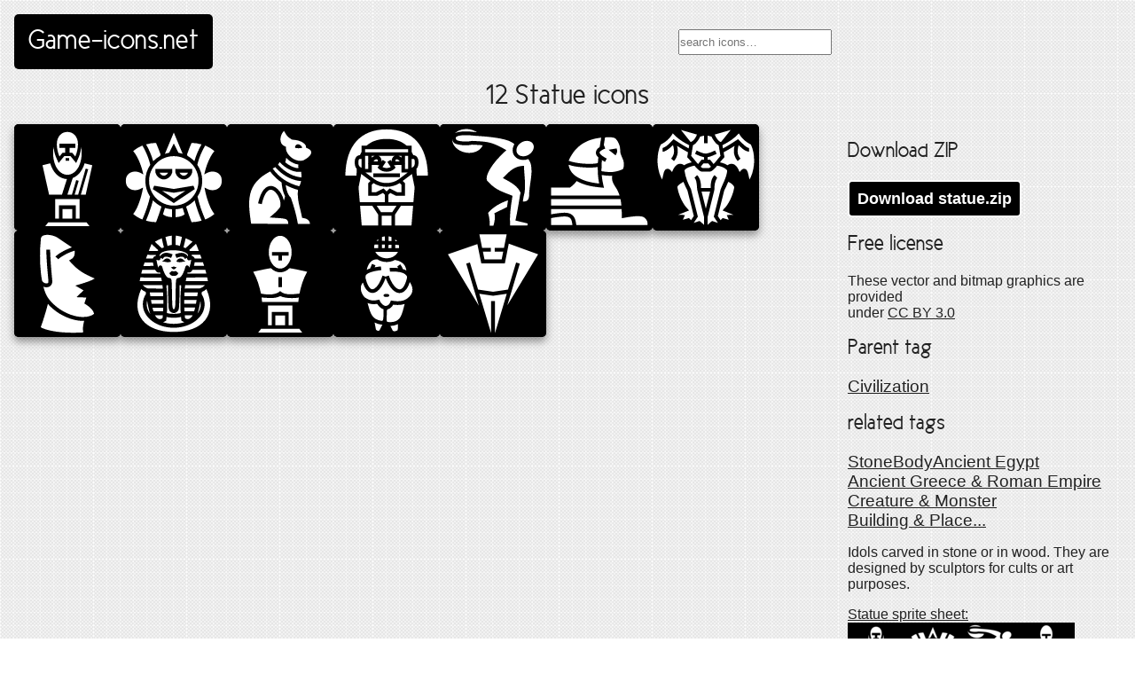

--- FILE ---
content_type: text/html
request_url: https://game-icons.net/tags/statue.html
body_size: 1824
content:
<!DOCTYPE html><html lang="en"><head><meta charset="utf-8"><meta name="viewport" content="width=device-width, initial-scale=1"><title>12 Statue icons, SVG and PNG | Game-icons.net</title><meta name="thumbnail" content="/images/montages/tags/statue-icons.png"><link rel="icon" type="image/x-icon" href="/favicon.ico"><link rel="stylesheet" href="/styles/game-icons.css?v=20220512"><link rel="alternate" type="application/rss+xml" title="Last added icons on Game-icons.net" href="https://game-icons.net/feeds/icons.xml"><script src="/scripts/game-icons.js?v=20201115" defer></script><script src="/static/js/runtime-main.bfee1eed.js" defer></script><script src="/static/js/4.3923acec.chunk.js" defer></script><script src="/static/js/main.31e1e6cf.chunk.js" defer></script></head><body class="tag-page"><header><a id="logo" href="/">Game-icons.net</a><div id="search"><input id="algolia-search" placeholder="search icons…"></div></header><div id="content"><h1 id="tag-name">12 Statue icons</h1><main><ul class="icons"><li data-hint="Philosopher bust" class="hint--top"><a href="/1x1/caro-asercion/philosopher-bust.html"><img src="/icons/ffffff/000000/1x1/caro-asercion/philosopher-bust.svg" alt="Philosopher bust icon" width="120" height="120" class="icon"/></a></li><li data-hint="Aztec calendar sun" class="hint--top"><a href="/1x1/delapouite/aztec-calendar-sun.html"><img src="/icons/ffffff/000000/1x1/delapouite/aztec-calendar-sun.svg" alt="Aztec calendar sun icon" width="120" height="120" class="icon"/></a></li><li data-hint="Bastet" class="hint--top"><a href="/1x1/delapouite/bastet.html"><img src="/icons/ffffff/000000/1x1/delapouite/bastet.svg" alt="Bastet icon" width="120" height="120" class="icon"/></a></li><li data-hint="Colombian statue" class="hint--top"><a href="/1x1/delapouite/colombian-statue.html"><img src="/icons/ffffff/000000/1x1/delapouite/colombian-statue.svg" alt="Colombian statue icon" width="120" height="120" class="icon"/></a></li><li data-hint="Discobolus" class="hint--top"><a href="/1x1/delapouite/discobolus.html"><img src="/icons/ffffff/000000/1x1/delapouite/discobolus.svg" alt="Discobolus icon" width="120" height="120" class="icon"/></a></li><li data-hint="Egyptian sphinx" class="hint--top"><a href="/1x1/delapouite/egyptian-sphinx.html"><img src="/icons/ffffff/000000/1x1/delapouite/egyptian-sphinx.svg" alt="Egyptian sphinx icon" width="120" height="120" class="icon"/></a></li><li data-hint="Gargoyle" class="hint--top"><a href="/1x1/delapouite/gargoyle.html"><img src="/icons/ffffff/000000/1x1/delapouite/gargoyle.svg" alt="Gargoyle icon" width="120" height="120" class="icon"/></a></li><li data-hint="Moai" class="hint--top"><a href="/1x1/delapouite/moai.html"><img src="/icons/ffffff/000000/1x1/delapouite/moai.svg" alt="Moai icon" width="120" height="120" class="icon"/></a></li><li data-hint="Pharaoh" class="hint--top"><a href="/1x1/delapouite/pharoah.html"><img src="/icons/ffffff/000000/1x1/delapouite/pharoah.svg" alt="Pharaoh icon" width="120" height="120" class="icon"/></a></li><li data-hint="Stone bust" class="hint--top"><a href="/1x1/delapouite/stone-bust.html"><img src="/icons/ffffff/000000/1x1/delapouite/stone-bust.svg" alt="Stone bust icon" width="120" height="120" class="icon"/></a></li><li data-hint="Venus of Willendorf" class="hint--top"><a href="/1x1/delapouite/venus-of-willendorf.html"><img src="/icons/ffffff/000000/1x1/delapouite/venus-of-willendorf.svg" alt="Venus of Willendorf icon" width="120" height="120" class="icon"/></a></li><li data-hint="Static guard" class="hint--top"><a href="/1x1/lorc/static-guard.html"><img src="/icons/ffffff/000000/1x1/lorc/static-guard.svg" alt="Static guard icon" width="120" height="120" class="icon"/></a></li></ul></main><aside><h2>Download ZIP</h2><div id="download"><ul class="download"><li data-hint="white on black SVG icons" class="hint--top"><a style="background: black; border-color:white; color:white" href="/archives/ffffff/000000/statue.svg.zip" rel="nofollow"><img src="/icons/ffffff/transparent/1x1/lorc/falling-boulder.svg"/><span>SVG (W/B)</span></a></li><li data-hint="white on black PNG icons" class="hint--top"><a style="background: black; border-color:white; color:white" href="/archives/ffffff/000000/statue.png.zip" rel="nofollow"><img src="/icons/ffffff/transparent/1x1/lorc/falling-boulder.svg"/><span>PNG (W/B)</span></a></li></ul><ul class="download"><li data-hint="white on transparent SVG icons" class="hint--top"><a style="background: transparent; border-color:white; color:white" href="/archives/ffffff/transparent/statue.svg.zip" rel="nofollow"><img src="/icons/ffffff/transparent/1x1/lorc/falling-boulder.svg"/><span>SVG (W/T)</span></a></li><li data-hint="white on transparent PNG icons" class="hint--top"><a style="background: transparent; border-color:white; color:white" href="/archives/ffffff/transparent/statue.png.zip" rel="nofollow"><img src="/icons/ffffff/transparent/1x1/lorc/falling-boulder.svg"/><span>PNG (W/T)</span></a></li></ul><ul class="download"><li data-hint="black on white SVG icons" class="hint--top"><a style="background: white; border-color:black; color:black" href="/archives/000000/ffffff/statue.svg.zip" rel="nofollow"><img src="/icons/000000/transparent/1x1/lorc/falling-boulder.svg"/><span>SVG (B/W)</span></a></li><li data-hint="black on white PNG icons" class="hint--top"><a style="background: white; border-color:black; color:black" href="/archives/000000/ffffff/statue.png.zip" rel="nofollow"><img src="/icons/000000/transparent/1x1/lorc/falling-boulder.svg"/><span>PNG (B/W)</span></a></li></ul><ul class="download"><li data-hint="black on transparent SVG icons" class="hint--top"><a style="background: transparent; border-color:black; color:black" href="/archives/000000/transparent/statue.svg.zip" rel="nofollow"><img src="/icons/000000/transparent/1x1/lorc/falling-boulder.svg"/><span>SVG (B/T)</span></a></li><li data-hint="black on transparent PNG icons" class="hint--top"><a style="background: transparent; border-color:black; color:black" href="/archives/000000/transparent/statue.png.zip" rel="nofollow"><img src="/icons/000000/transparent/1x1/lorc/falling-boulder.svg"/><span>PNG (B/T)</span></a></li></ul></div><h2>Free license</h2><p>These vector and bitmap graphics are provided <br/> under <a href="http://creativecommons.org/licenses/by/3.0/">CC BY 3.0</a></p><h2>Parent tag</h2><ul class="tags"><li><a href="/tags/civilization.html" rel="tag">Civilization</a></li></ul><h2> related tags</h2><ul class="tags"><li><a href="/tags/stone.html" rel="tag">Stone</a></li><li><a href="/tags/body.html" rel="tag">Body</a></li><li><a href="/tags/egypt.html" rel="tag">Ancient Egypt</a></li><li><a href="/tags/greek-roman.html" rel="tag">Ancient Greece &amp; Roman Empire</a></li><li><a href="/tags/creature.html" rel="tag">Creature &amp; Monster</a></li><li><a href="/tags/building.html" rel="tag">Building &amp; Place</a></li><li><a href="/tags.html" title="See all 137 tags">...</a></li></ul><div class="description"><p>Idols carved in stone or in wood. They are designed by sculptors for cults or art purposes.</p>
</div><p><a href="/images/montages/tags/statue-icons.png">Statue sprite sheet:</a><br><img src="/images/montages/tags/statue-icons.png" alt="Statue icons montage"></p></aside></div><footer><nav id="nav"><ul><li><a href="https://github.com/game-icons/icons/issues">Ideas & Requests</a></li><li><a href="/recent.html">Recent icons</a></li><li><a href="/faq.html">FAQ</a></li><li><a href="/about.html">About</a></li></ul></nav></footer><link rel="stylesheet" href="/styles/studio.css?v=20220512"><script src="https://cdn.jsdelivr.net/algoliasearch/3/algoliasearch.min.js"></script><script src="https://cdn.jsdelivr.net/autocomplete.js/0/autocomplete.min.js"></script></body></html>

--- FILE ---
content_type: text/css
request_url: https://game-icons.net/static/css/9.3de3b784.chunk.css
body_size: 432
content:
.ArchiveDownload button{background:#000;border:2px solid #fff;border-radius:5px;color:#fff;cursor:pointer;font-size:1.1em;font-weight:700;padding:.5em;vertical-align:middle}.ArchiveDownload button:hover{box-shadow:0 2px 5px rgba(0,0,0,.4)}.ReactModal__Content h2{margin-bottom:0;text-align:center}.ReactModal__Content h2:first-child{margin-top:0}.ReactModal__Content section{background:#fff url(https://game-icons.net/images/project_papper.png);border-radius:5px;display:flex;justify-content:center}.ReactModal__Content label{border-radius:5px;cursor:pointer;padding:.5em;text-align:center}.ReactModal__Content label.selected{background:#fff4c2;text-align:center}.ReactModal__Content input[type=radio]{display:none}.ReactModal__Content .swatch{border:2px solid #ccc;border-radius:50%;height:32px;margin:0 auto;width:32px}.ReactModal__Overlay{opacity:0;transition:opacity .2s ease-in-out}.ReactModal__Overlay--after-open{opacity:1}.ReactModal__Overlay--before-close{opacity:0}
/*# sourceMappingURL=9.3de3b784.chunk.css.map */

--- FILE ---
content_type: image/svg+xml
request_url: https://game-icons.net/icons/ffffff/000000/1x1/delapouite/discobolus.svg
body_size: 1000
content:
<svg xmlns="http://www.w3.org/2000/svg" viewBox="0 0 512 512"><path d="M0 0h512v512H0z"/><path fill="#fff" d="M127.1 23.61c-15.1 0-29.07 3.58-40.11 9.76-5.16 2.87-9.68 6.27-13.49 10.09 4.99-2.71 10.75-4.42 16.8-5.71 11-2.36 23.8-3.12 36.5-2.98v.1c12.7.13 25.4 1.15 36.5 2.37h.4c1.9.29 7.5.72 14.7 1.25-10.1-6.57-22.3-11.4-35.8-13.61-5.2-.85-10.4-1.27-15.5-1.27zM122 52.89c-10.3.1-20.1.79-27.95 2.46-8.96 1.91-14.68 5.25-16.35 7.61-1.63 2.31-2.35 4.98 2.3 13.04-.48-.77 2.24 1.64 7.29 3.15 5.17 1.55 12.32 2.83 20.11 3.54 15.5 1.51 33.9.84 45.5-1.97l1.2-.3 1.4.1c70.6 3.57 91.9 3.8 154 38.48l10.9 6.1-9.2 8.4c-27.2 24.9-52.1 53.8-68 79.8-7.9 13-13.5 25.2-16.1 35.4-2.5 9.8-2.1 17.2.1 22.4 38.1 42.1 56.7 47.8 115.9 70.9l6.8 2.7-1.2 7.2c-8 47.8-13.2 87.6-10.7 135.8h83.8l.3-10-58.3-14.1 1.9-8.7c7.4-33.7 12.4-66.3 18.2-99.7l1.6-11 .3-.8c.2-.5.4-1.2.5-1.7.8-3.8 1.4-7.6 2.2-11.5-8.9-21.7-25.9-40.1-74.4-65.1l-10.8-5.6 8.5-8.7c23.5-24.2 46.5-46.8 83.9-49.8l9.6-.7.1 9.6c.2 16 3.1 40.9 4.3 66.5 1 24.2.7 49-5.8 69.5-.8 4.1-1.6 8.3-2.3 12.4l-2.1 13.8c6.8.3 12.8-.3 17.1-2.3 6.2-2.9 11.1-8.1 13.1-23.4-.2-52.2 18.2-104.2 9.1-150.1v-.1c-2-9.7-6.6-19.1-13-28.4-25.3 9.6-53.7 4.2-67.7-16.6-11.2-16.5-9.7-37.1.7-54.34-.2-.27-.5-.52-.7-.79-6.2-7.15-20.5-14.5-38.8-19.99C301 70.6 279 66.6 257.2 63.72c-21.7-2.89-43.1-4.69-60.3-5.96-17.3-1.26-29.6-1.85-36-2.82l.4.1c-10.6-1.17-22.9-2.05-34.9-2.15H122zM59.94 74.2c-.33 13.08 5.2 26 15.54 37C87.17 123.8 105 133.6 126 137c21.1 3.5 40.9-.2 55.7-8.5 11.8-6.6 20.3-15.8 24.3-26.9-13.7-1.3-29.7-2.02-50.5-3.05-14.7 3.35-33.2 3.75-49.8 2.15-8.67-.88-16.74-2.26-23.58-4.31S69.3 92.4 65.02 86.07l-.16-.24-.15-.25c-2.22-3.77-3.81-7.61-4.77-11.38zm359.76 6.16c-9.2-.1-19.2 2.67-28.6 8.69-21.3 13.75-27.9 37.55-17.9 52.35 10 14.9 35 18.3 56.4 4.5 21.3-13.8 27.9-37.5 17.9-52.39-5.6-8.34-16-13.07-27.8-13.15zM328.2 366.2c-35.6 12.6-70.9 30.9-96 60.9 6.4 19 8.6 42.3 8.3 61.3H258c5.2-17.4 9-39 5.9-52.8l-1.5-7 61.1-29.7c1.4-10.7 2.9-21.6 4.7-32.7z"/></svg>

--- FILE ---
content_type: image/svg+xml
request_url: https://game-icons.net/icons/ffffff/000000/1x1/delapouite/venus-of-willendorf.svg
body_size: 1313
content:
<svg xmlns="http://www.w3.org/2000/svg" viewBox="0 0 512 512"><path d="M0 0h512v512H0z"/><path fill="#fff" d="M247.8 27.78c-5.1.63-10 1.82-14.6 3.5l.1 18.09 14.2.27zm18 .15L265.5 50l13.9.27-.2-18.99c-4.2-1.55-8.7-2.69-13.4-3.35zm-50.5 13.59c-2.7 2.25-5.2 4.7-7.4 7.35l7.4.15zm82 .14.1 8.96 8.6.17a54.7 54.7 0 0 0-8.7-9.13zm-99 25.03c-1.3 4.36-2 8.92-2 13.61 0 1.28.1 2.55.2 3.81h19l-.1-17.09zm35.1.68.1 16.74h13.4l.3-16.47zm31.8.62-.3 16.12h14.8l-.1-15.83zm32.4.64.1 15.48h18.2c.1-1.26.2-2.53.2-3.81 0-3.88-.5-7.67-1.4-11.34zm-96 33.47c9.3 18.3 29.9 31.2 54.6 31.2 24.7 0 45.3-12.9 54.6-31.2zm9.7 36.2c-20.2.1-31.5 8.5-40.2 22.8-4.6 7.4-8.1 16.9-10.8 27.7 5.1-2.5 10.5-4.6 16.3-6.5l9.3-22.2 16.6 7-4.1 9.8c9.7-1.9 19.8-3.4 30-4.6l2.2 17.8c-17.8 2.2-34.9 5-48.5 9.4-12.6 4-21.8 9.3-26.4 15.1-.6 4-1 8.1-1.4 12.3 5.1 22.3 11.8 37.5 18.4 45.8 6.8 8.8 11.9 10.4 17.9 9.2 6-1.2 14.2-6.9 22.5-18.1 8.2-11.2 16.4-27.3 23.2-47.3l14.9 5.1 15.4-5.3c6.8 19.9 15.3 36 24 47.3 8.7 11.3 17.6 17.3 24.5 18.6 6.9 1.4 12.7-.4 20-9.1 6.9-8.2 13.8-23.1 19-45.2-.1-2.6-.3-5.1-.4-7.6-4.6-10.1-16.2-16.6-32-20-16.1-3.5-35.2-3.5-49.7-2.6l-1.2-18c3.9-.2 8.1-.4 12.5-.5 1.6 0 3.3-.1 5-.1 7.5 0 15.6.4 23.7 1.4-1.5-2.5-3.3-5-5.1-7.6l14.6-10.4c4.4 6.2 9.9 13.4 12.6 22.5 6.1 1.8 11.9 4.3 17.2 7.4-1.2-7.4-3.1-14.2-6.1-20.2-7-13.7-19.6-24.9-49-31-11.8 6.4-25.5 10.1-40 10.1-16.6 0-32.1-4.8-44.8-13zm40.2 89.1c-6.9 19-15 34.9-23.9 47.1-9.8 13.2-20.7 22.6-33.5 25.1s-26.1-3.6-35.6-15.8c-6.6-8.4-12.1-19.7-16.7-34.2-11.6 14-11.7 28.1-8.2 41.3 2.1 8 5.8 15.4 9.6 21 3.7 5.7 8.1 9.8 8.6 10.1 19 12.4 34.1 18.1 61.9 11.7l7.4-1.7 2.9 7.1c2.4 5.7 7.3 12.2 12.9 16.8 5.6 4.5 11.7 6.8 15 6.6 11.1-.5 18.3-9.1 22.2-19.2l2.7-7 7.3 1.3c25.8 4.6 51.1 3.2 69.5-9.7 19.2-13.4 26.8-27.9 26.9-43.3.1-11.4-4.3-24-13.1-36.8-5 15.8-11.1 28-18.5 36.9-10.2 12.1-24.1 17.8-37.3 15.2-13.3-2.6-24.9-11.9-35.3-25.3-9.4-12.2-17.9-28.1-24.8-47.2zm3.4 77.2a13.79 7.423 0 0 1 13.8 7.4 13.79 7.423 0 0 1-13.8 7.4 13.79 7.423 0 0 1-13.8-7.4 13.79 7.423 0 0 1 13.8-7.4zm-90.5 44c4.9 16.6 8.6 33 14.8 46.8 8.9 19.6 21 33.7 51 38.6 5.3.9 5.6.2 6.9-1.4 1.3-1.7 2.8-6.2 3.3-12.5 1-11.5-.6-27.1.7-40.8-.2-.2-.4-.5-.5-.7-5.4-1.9-10.5-5.1-15-8.8-5.9-4.8-11.1-10.7-15-17.3-17.8 3-32.7 1.1-46.2-3.9zm178.6 4.5c-17.5 5.7-36.6 5.9-55.2 3.3-5.6 10.3-14.8 20-28 23.1-.8 1.6-1.5 3.3-2.3 5.1-.5 24.1-2.6 41.6-1 48.8.8 3.7 1.2 4.1 3.5 5.3 2.4 1.1 8.1 2.1 17.7 1.6 30-1.7 41.4-15.4 50.1-35.8 6.4-14.9 9.9-33.5 15.2-51.4zM198.4 443l6.2 33s3.9 4.7 8.5 5.8c2.4.5 4.5.4 6.1-.2 1.5-.6 2.8-1.5 4.1-4.2l12.6-25.5c-2.8.4-5.7.4-8.7-.1-10.4-1.7-19.4-4.7-27.2-8.7zm112.6 6.7c-8.9 4.8-19.6 7.9-32.3 8.6-1.6.1-3.1.1-4.5.2l10.5 21.3c1.1 2.2 2.3 3.1 4.7 3.8 2.4.8 5.9.8 9.4.1 3.5-.8 6.9-2.3 8.9-3.8 1.5-1.1 1.9-2 1.9-1.9z"/></svg>

--- FILE ---
content_type: image/svg+xml
request_url: https://game-icons.net/icons/ffffff/000000/1x1/delapouite/egyptian-sphinx.svg
body_size: 1259
content:
<svg xmlns="http://www.w3.org/2000/svg" viewBox="0 0 512 512"><path d="M0 0h512v512H0z"/><path fill="#fff" d="M300.576 62.504c-5.143.025-10.986.545-17.709 1.453-1.832 12.01-3.82 24.255-5.767 36.686.12-.049.228-.097.35-.145l6.65 16.727c-12.89 5.124-20.793 10.216-24.383 13.992-3.59 3.775-3.479 4.84-2.72 7.334.757 2.493 3.97 6.938 9.976 11.744s14.46 9.992 24.338 15.228l-8.43 15.905c-5.362-2.843-10.407-5.699-15.063-8.612-1.492 17.662-2.23 35.503-1.707 53.405 31.644 5.36 60.492 9.17 102.098-9.346-.48.214.854-.617 2.07-3.428 1.217-2.81 2.302-7.088 2.868-11.84 1.13-9.494.108-21.038-2.4-27.77l-13.505-33.028-1.87-24.323-.005-.088c-.425-7.426-4.354-20.672-10.2-31.431-5.844-10.759-13.971-18.371-18.183-19.281-9.633-2.082-17.388-3.225-26.408-3.182zm-36.12 2.402c-65.35 7.53-122.736 34.094-156.58 110.79 14.148 6.566 44.463 12.325 73.25 14.308 15.532 1.07 30.814 1.255 43.348.553 10.835-.607 19.917-2.218 24.168-3.565.505-9.042 1.26-18 2.16-26.883-5.114-4.772-9.099-9.972-11.03-16.324-2.515-8.276.25-17.979 6.9-24.972 2.891-3.04 6.401-5.83 10.61-8.477 2.375-15.559 4.892-30.74 7.172-45.43zm74.25 51.82c4.875 14.575 2.858 18.95-4.585 33.524l-34.017-27.016 38.601-6.507zm-231.009 78.516c3.35 21.601 14.17 41.45 36.807 56.363 35.558 22.692 71.206 29.72 110.287 34.016-5.52-26.83-7.306-53.507-6.855-79.68-6.398 1.415-13.856 2.105-22.456 2.586-13.514.757-29.4.55-45.591-.566-26.352-1.816-52.968-5.472-72.192-12.719zm159.418 49.299c1.32 16.453 3.823 32.92 7.932 49.307l3.1 12.365-12.688-1.217c-40.783-3.908-80.133-9.74-119.176-31.39-7.632 10.71-16.994 21.064-30.12 29.937l-2.284 1.543H23.883V343H352.77c-4.408-14.152-10.687-27.805-19.693-40.783-8.612-12.412-15.316-25.337-16.392-39.844-.347-4.666-.033-9.416.939-14.227-17.998 1.137-34.396-.973-50.51-3.605zM23.883 361v30h337.752c-.902-10.159-2.238-20.177-4.26-30H23.883zm0 48v24.813c14.243-3.005 31.008-5.348 53.191-7.26 4.117-.355 7.992-.517 11.643-.49 10.953.08 19.888 1.86 27.273 5.24 9.847 4.506 16.44 12.031 20.324 19.967 5.85 11.953 7.063 24.81 8.706 34.523h342.859c1.198-12.979-1.829-25.945-15.858-36.398-4.45-3.317-11.144-6.12-26.046-6.624-14.903-.503-37.498 1.569-71.565 7.846l-10.42 1.922-.209-10.596c-.217-11.062-.447-22.06-.965-32.943H23.883zm64.66 35.07c-3.01-.025-6.309.105-9.924.416-23.802 2.052-40.63 4.434-54.736 7.606v33.701H126.4c-1.856-10.05-2.86-19.676-6.254-26.611-2.495-5.098-5.628-8.758-11.646-11.512-4.513-2.066-10.93-3.525-19.957-3.6z"/></svg>

--- FILE ---
content_type: image/svg+xml
request_url: https://game-icons.net/icons/ffffff/transparent/1x1/lorc/falling-boulder.svg
body_size: 334
content:
<svg xmlns="http://www.w3.org/2000/svg" viewBox="0 0 512 512"><path fill="#fff" d="M130.81 21.785v245.95H43.84L256 489.382l212.158-221.644H381.19V21.786h-39.118v301.028a88.07 88.07 0 0 1 .403 8.37c0 48.275-39.334 87.61-87.61 87.61-46.467 0-84.644-36.446-87.44-82.228h-.288V21.786zm127.018 8.485L230.33 261.984 212.82 133.98c-3.592 63.362-25.266 134.536-25.365 196.592 0 37.12 30.29 67.408 67.408 67.408 37.117 0 67.408-30.288 67.408-67.408 0-1.938-.1-3.854-.262-5.752-6.334-49.764-13.546-100.753-20.408-150.924l-13.422 98.135a67.938 67.938 0 0 0-1.774-.985zm-2.965 251.572a48.585 48.585 0 0 1 48.73 48.73 48.59 48.59 0 0 1-48.73 48.733 48.587 48.587 0 0 1-48.73-48.733 48.588 48.588 0 0 1 48.73-48.73z"/></svg>

--- FILE ---
content_type: image/svg+xml
request_url: https://game-icons.net/icons/ffffff/000000/1x1/caro-asercion/philosopher-bust.svg
body_size: 418
content:
<svg xmlns="http://www.w3.org/2000/svg" viewBox="0 0 512 512"><path d="M0 0h512v512H0z"/><path fill="#fff" d="M256 37.4c-28.1 0-50.9 21.3-50.9 59.9 0 29.8 12.9 58.3 12.9 58.3l15-18.5h12.6v-22.7H218V93.5h76v20.9h-27.6v22.7H279l15 18.5s12.9-28.5 12.9-58.3c0-38.6-22.8-59.9-50.9-59.9zm-66.9 72.5c-1.3 8.7-1.9 17.8-1.9 27.2 0 64.2 30.8 106.4 68.8 106.4s68.8-42.2 68.8-106.4c0-9.4-.6-18.5-1.9-27.2-2.8 28.3-13.7 52.6-13.7 52.6L298.1 187l-27-33.2h-30.2l-27 33.2-11.1-24.5s-10.9-24.3-13.7-52.6zm58.6 53.7h16.6v12.7h-16.6v-12.7zm71 19.7v.2-.2zm-145.5 5-36.9 9.3L168 339.4h61.8l24-75.1c-34.7-1.2-66.9-28.9-80.6-76zm165.6 0c-10.5 36.2-32 61-57.2 71L256 339.4h21.7l20.7-70.4 12 3.5-19.6 66.9h16.9l36.4-125.8 12 3.5-35.4 122.3H344l31.7-141.8-36.9-9.3zM197 360.6v94h18v-64h82v64h18v-94H197zm36 48v46h46v-46h-46zm-69.3 64-14 18h212.6l-14-18H163.7z"/></svg>

--- FILE ---
content_type: image/svg+xml
request_url: https://game-icons.net/icons/ffffff/000000/1x1/delapouite/bastet.svg
body_size: 875
content:
<svg xmlns="http://www.w3.org/2000/svg" viewBox="0 0 512 512"><path d="M0 0h512v512H0z"/><path fill="#fff" d="M274 32.04c-10.7 12.23-16.5 26.91-16.9 39.87-.5 15.69 5.7 28.19 21 34.59l5.8 2.4-.2 6.2c-.5 15.3 11 34.3 28.1 46.9 17 12.5 38.2 18.3 55.7 12.1 10.3-5.5 22.4-12.9 29.8-21.1 7.3-8.2 10.3-15.3 5.9-26-3.5-4.3-8.8-7.4-18-11.6l-5.2-2.5v-5.8c0-3.4-4-11.44-14.8-18.45-10.8-6.97-27.6-12.84-49.3-13.86l-2.1-.1-1.8-.96c-14.2-7.68-22.2-15.89-27.8-24.35-3.8-5.76-6.6-11.31-10.2-17.34zm67.8 64.72c10.8.1 20.3 13.54 20.1 15.74-.3 4.1-34.9 5-34.9-.7 0-3.4 3.7-15.14 14.8-15.04zm-57.1 64.64-.3 3.3c-.6 6.3-1.9 12.7-4.3 18.6 8.8 7.4 18.4 13.8 28.1 18.6 12.2 6.1 24.5 9.6 35.6 9.9-.9-5.9-1.2-11.8-.8-17.7-15.1-2-29.6-8.6-41.9-17.6-6-4.4-11.6-9.5-16.4-15.1zm-31.4 21.1c-2.2 4.4-4.8 8.3-7.7 11.8 36.2 42.5 81 59.9 112.7 61.7.2-8.2-.2-17.2-1.4-27.2-18.5 3.2-38.3-1.6-56.7-10.8-17.3-8.5-33.5-21-46.9-35.5zm-21.1 24c-4.1 2.7-8.3 5-12.4 7.1 32.1 44.7 74 70.9 127.1 85.2 4.5-6 7.8-14.4 9.7-24.9-37.3-2.1-85.4-21.8-124.4-67.4zm-24.5 21.1c-59.4 30.6-85.2 66-95.5 106.6-10.7 41.9-4 90.9 4 145l178.8.6c-.3-6.4-1.3-11-2.7-14.1-2-4.5-4.4-6.6-9.2-8.7-9.6-4.1-29.1-4.7-56.1-6.6l-21.9-1.6 16.6-14.2c13.6-11.6 24.3-22.8 32.8-33.8 3.6-7.9 4-19.4.9-31.9-3.9-16.2-13.4-33.3-24.2-43.4-5.5-5.1-11.1-8.3-16.2-9.5-5.1-1.2-9.6-.8-14.8 2.3-10.5 6.2-23.8 25.6-33 66.6l-17.6-4c9.8-43.2 23.5-67.5 41.4-78.1 6.8-4 14.1-5.6 21.2-5.3 2.4.1 4.7.4 7 1 9 2.1 17.1 7.2 24.2 13.8 14.2 13.2 24.8 32.7 29.5 52.4.2.9.4 1.9.6 2.8.9-2.4 1.8-4.8 2.5-7.2 1.4-4.5 2.5-9.1 3.3-13.8-11.8-21.5-14.7-46.6-16.7-66-20.6-14.1-38.9-31.6-54.9-52.9zm74.7 65.1c3.2 21.8 8.8 45.2 23.5 60.1l1.4 1.4.7 1.9c16 45 25.1 79 33.1 123.6l58.3.3c-1-8-3.7-13.4-7.5-17.5-5.1-5.4-13.1-9-24.2-10.8l-6.3-1-1.1-6.2c-8.1-42.3-24.1-79.5-18.7-128.3-21.2-5.8-41-13.5-59.2-23.5z"/></svg>

--- FILE ---
content_type: image/svg+xml
request_url: https://game-icons.net/icons/ffffff/000000/1x1/delapouite/aztec-calendar-sun.svg
body_size: 1039
content:
<svg xmlns="http://www.w3.org/2000/svg" viewBox="0 0 512 512"><path d="M0 0h512v512H0z"/><path fill="#fff" d="m256 40.3-42.7 102.4c6.5-2.1 13.3-3.8 20.2-4.9L256 92.78l22.5 45.02c6.9 1.1 13.7 2.8 20.2 4.9zm-85.7 49.84c-16.3.45-32.4 2.85-47.7 7.14 15.6 27.22 26.8 54.32 34.3 81.12 9.5-10 20.5-18.5 32.6-25.3l3-7.1c-7.8-21.2-16-42.5-22.2-55.86zm171.4 0c-6.2 13.36-14.4 34.66-22.2 55.86l3 7.1c12.1 6.8 23.1 15.3 32.6 25.3 7.5-26.8 18.7-53.9 34.3-81.12-15.3-4.29-31.4-6.69-47.7-7.14zM105.2 103.1c-16.47 6.5-31.6 15.3-44.4 26.5 14.2 16.8 24.4 38 31.6 56 8.2 20.5 12.3 37.1 12.3 37.1l4.8 19-17.5-8.8c-13.3-6.6-30.7-6.6-44 0-13.3 6.7-23 19-23 40s9.7 33.3 23 40c13.3 6.6 30.7 6.6 44 0l16.4-8.3-3.6 18.1s-4.1 20.5-12.3 45c-7.2 21.6-17.2 46.5-31.8 64.5 12.73 11.1 27.76 19.9 44.1 26.4 15.9-36.7 28.8-73.4 37-110-14.4-21.7-22.8-47.7-22.8-75.7 0-28.7 8.8-55.3 23.9-77.3-7.2-30.5-19.4-61.3-37.7-92.5zm301.6 0c-18.3 31.2-30.5 62-37.7 92.5 15.1 22 23.9 48.6 23.9 77.3 0 28-8.4 54-22.8 75.7 8.2 36.6 21.1 73.3 37 110 16.3-6.5 31.4-15.3 44.1-26.4-14.6-18-24.6-42.9-31.8-64.5-8.2-24.5-12.3-45-12.3-45l-3.6-18.1 16.4 8.3c13.3 6.6 30.7 6.6 44 0 13.3-6.7 23-19 23-40s-9.7-33.3-23-40c-13.3-6.6-30.7-6.6-44 0l-17.5 8.8 4.8-19s4.1-16.6 12.3-37.1c7.2-18 17.4-39.2 31.6-56-12.8-11.2-27.9-20-44.4-26.5zM256 153.9c-65.8 0-119 53.2-119 119s53.2 119 119 119 119-53.2 119-119-53.2-119-119-119zm-89 62h82v9c0 11-5.2 20.9-12.6 28.4-7.5 7.4-17.4 12.6-28.4 12.6s-20.9-5.2-28.4-12.6c-7.4-7.5-12.6-17.4-12.6-28.4zm96 0h82v9c0 11-5.2 20.9-12.6 28.4-7.5 7.4-17.4 12.6-28.4 12.6s-20.9-5.2-28.4-12.6c-7.4-7.5-12.6-17.4-12.6-28.4zm-75.4 18c1.2 2.3 2.8 4.6 4.8 6.6 4.5 4.6 10.6 7.4 15.6 7.4s11.1-2.8 15.6-7.4c2-2 3.6-4.3 4.8-6.6zm96 0c1.2 2.3 2.8 4.6 4.8 6.6 4.5 4.6 10.6 7.4 15.6 7.4s11.1-2.8 15.6-7.4c2-2 3.6-4.3 4.8-6.6zM161.5 296l94.5 15.8 94.5-15.8 6.5 16.4-101 67.3-101-67.3zm38.4 24.7 56.1 37.4 56.1-37.4L256 330zm-44.1 45.5c-8.3 33.1-20 65.8-33.8 98.2 15.5 4.4 31.8 6.8 48.2 7.3 7.1-16.1 17.5-46.9 26.5-75.3-15.5-7.4-29.4-17.7-40.9-30.2zm200.4 0c-11.5 12.5-25.4 22.8-40.9 30.2 9 28.4 19.4 59.2 26.5 75.3 16.4-.5 32.7-2.9 48.2-7.3-13.8-32.4-25.5-65.1-33.8-98.2zm-142.7 36.9c-3.2 10.1-6.5 20.4-9.8 30.3 3.5 3.4 8.8 6.6 15.8 9 7.9 2.8 17.5 4.5 27.5 5.2v-38c-11.6-.8-22.9-3-33.5-6.5zm85 0c-10.6 3.5-21.9 5.7-33.5 6.5v38c10-.7 19.6-2.4 27.5-5.2 7-2.4 12.3-5.6 15.8-9-3.3-9.9-6.6-20.2-9.8-30.3z"/></svg>

--- FILE ---
content_type: image/svg+xml
request_url: https://game-icons.net/icons/ffffff/000000/1x1/delapouite/gargoyle.svg
body_size: 1439
content:
<svg xmlns="http://www.w3.org/2000/svg" viewBox="0 0 512 512"><path d="M0 0h512v512H0z"/><path fill="#fff" d="m136.6 28.1 45.9 57.31c.4.42.5.48.9.5 14.3-4.99 24.8-22.15 29.8-35.94zm238.8 0-76.6 21.87c4.1 10.62 17.6 34.33 29.8 35.94.4 0 .5-.1.9-.5zM97.27 44.18C82.9 68.72 65.8 84.24 39 98.2 25 127.7 21.2 165 24.9 198.7c3 26.9 11.1 51.3 20.8 67.2.7-2.4 1.4-4.5 2-7.2 2.1-9.2 3.8-19.3 6.7-27.8 1.5-4.2 3.1-8.2 6.6-11.7 3.5-3.6 10.5-5.6 15.8-3.7 5.4 1.9 9.1 5.5 13.3 10.7 1 1.3 2.18 3 3.28 4.6 6.72-17.9 14.22-29.3 24.02-35.7 6.3-4.1 13.9-5.4 20.7-3.9 5.1 1 9.6 3.4 13.8 6.5 10.2-7.1 23-11.3 36.1-14-7-8.6-13.9-17-21.6-24.9l3.9-23.4c-17.4-9.2-34.8-19.4-52.6-30.8 1.8 7.2 3.1 14.6 3.3 22.3.5 16.4-4.2 33.9-18.1 50.6l-13.8-11.6c11.3-13.5 14.3-25.6 13.9-38.4-.2-8.6-2.3-17.6-5.1-26.9-13.18 13.1-33.69 31.7-49.9 32.1v-18c19.88-6.2 33.53-23.24 47.63-37.36l5.27-5.22 6.1 4.09c23.2 15.46 44.8 28.99 66.4 40.49l2.6-15.5c-29.7-14.7-58.8-33.46-78.73-57.02zm317.43 0c-19.9 23.56-49 42.32-78.7 57.02l2.6 15.5c21.6-11.5 43.2-25.02 66.4-40.49l6.1-4.09 5.3 5.22c10.2 9.63 34.1 36.76 47.6 37.36v18c-21.7-2.9-36.1-18.3-49.9-32.1-2.8 9.3-4.9 18.3-5.1 26.9-.4 12.8 2.6 24.9 13.9 38.4l-13.8 11.6c-13.9-16.6-18.6-34.2-18.1-50.6.2-7.7 1.5-15.1 3.3-22.3-17.8 11.4-35.2 21.6-52.6 30.8l3.9 23.4c-8.1 8.2-15.6 17.5-21.6 24.9 13.1 2.7 25.9 6.9 36.1 14 4.2-3.1 8.7-5.5 13.8-6.5 6.8-1.5 14.4-.2 20.7 4 9.8 6.3 17.3 17.7 24 35.6 1.1-1.6 2.3-3.3 3.3-4.6 4.2-5.2 7.9-8.8 13.2-10.7 5.4-1.9 12.4.1 15.9 3.7 3.5 3.5 5.1 7.5 6.6 11.7 2.9 8.5 4.6 18.6 6.7 27.8.6 2.7 1.3 4.8 2 7.2 9.7-15.9 17.8-40.3 20.8-67.2 3.7-33.7-.1-71-14.1-100.5-26.8-13.96-43.9-29.48-58.3-54.02zM247 55.23l-18.1 4.51c-4.3 9.23-10.2 18.75-16 25.72-5.5 6.58-11.5 12.34-18.7 15.84l-8.6 51.6c12.4 13.7 22 27 33 39.2l17.1-21.4H247v-11.9c-15.7-3.5-28.7-8.9-43.1-16.1l8.2-16c12.6 6.3 29 14.7 43.9 15 16.2-2.4 29.3-7.7 43.9-15l8.2 16c-14.1 6.4-28 13.3-43.1 16.1v11.9h11.3l17.1 21.4c11.5-12.4 22.2-27.2 33-39.2l-8.6-51.6c-7.2-3.5-13.2-9.26-18.7-15.84-6.8-8.5-11.9-16.85-16-25.72L265 55.23V91.7h-18zm-2.7 133.47-13 16.3c2.2 2.4 6.6 4.6 8.7 5.7h32c4.1-2.6 5.6-3.1 8.7-5.7l-13-16.3zm-43.1 10.9c-15.7 3.1-40.3 10.5-48.1 22.4 4.7 33.5 17.6 65.7 31.4 90.6l33.2 132.8-19.7 29.5 28-9.4 21 18.4v-39.1l-32-128c-3.2-19.9-1.3-45.6-13.4-58.7l12.8-12.8c17 17.1 18.6 43.8 18.6 61.4h46c0-17.6 1.6-44.3 18.6-61.4l12.8 12.8c-11.4 16.7-13.4 39-13.4 58.7l-32 128v39.1l21-18.4 28 9.4-19.7-29.5 33.2-132.8c12.5-30.5 30.1-62 31.4-90.6-13.7-14.7-31.9-19.8-48.1-22.4-6.2 7.2-12.3 13.9-18.4 19.2-6.1 5.2-11.9 9.9-20.4 9.9h-32c-8.5 0-14.3-4.7-20.4-9.9-6.1-5.3-12.2-12-18.4-19.2zM148 277.3c-10.1 6.9-29.1 16.4-28.9 26.4 7.9 47.7 33.3 87.6 47.3 101.6l9.6 9.7-52.7 21.1 32.2 1-9.8 22.8 29.6-8.3 9.8 10.2 13.2-19.8-30.8-123.2c-6.8-13.6-13.8-27.4-19.5-41.5zm216 0c-5.7 14.1-12.7 27.9-19.5 41.5L313.7 442l13.2 19.8 9.8-10.2 29.6 8.3-9.8-22.8 32.2-1L336 415l9.6-9.7c14-14 39.4-53.9 47.3-101.6-3-12-18.4-21.5-28.9-26.4zm-128.5 47.4 20.5 81.9 20.5-81.9z"/></svg>

--- FILE ---
content_type: image/svg+xml
request_url: https://game-icons.net/icons/ffffff/000000/1x1/delapouite/stone-bust.svg
body_size: 525
content:
<svg xmlns="http://www.w3.org/2000/svg" viewBox="0 0 512 512"><path d="M0 0h512v512H0z"/><path fill="#fff" d="M256 25c14.33 0 27.676 7.905 37.977 22.068C304.277 61.232 311 81.468 311 104c0 22.532-6.723 42.768-17.023 56.932C283.676 175.095 270.329 183 256 183c-14.33 0-27.676-7.905-37.977-22.068C207.723 146.768 201 126.532 201 104c0-22.532 6.722-42.768 17.023-56.932C228.324 32.905 241.671 25 256 25zm40 78h-80v18h31v23h18v-23h31zm4.777 77.732c22.269 3.505 48.815 9.312 84.93 17.334-18.385 31.94-30.507 71.784-36.947 105.024-30.784 3.249-71.261 9.48-92.76-11.819-23.106 21.245-68.115 17.842-92.838 11.424-6.459-33.161-18.556-72.814-36.869-104.629 36.115-8.022 62.661-13.829 84.93-17.334C223.35 193.18 238.89 201 256 201s32.65-7.82 44.777-20.268zM265 224h-18v48h18zm-8.992 91.117c25.254 11.781 65.5 11.202 89.556 7.113-1.059 7.611-1.768 14.623-2.12 20.77H168.556c-.358-6.232-1.08-13.351-2.164-21.084 29 2.217 65.796 6.81 89.615-6.799zM315 361v94h-18v-64h-82v64h-18v-94zm-36 48v46h-46v-46zm69.271 64 14 18H149.73l14-18z"/></svg>

--- FILE ---
content_type: application/javascript
request_url: https://game-icons.net/static/js/9.f6583443.chunk.js
body_size: 1209
content:
(this.webpackJsonpstudio=this.webpackJsonpstudio||[]).push([[9],{296:function(e,t,s){},301:function(e,t,s){"use strict";s.r(t),s.d(t,"default",(function(){return p}));var a=s(1),n=s(0),c=s(286),o=s.n(c);s(296);const l=["svg","png"],i=["black","white","transparent"],r=["black","white"],h={black:"000000",white:"ffffff",transparent:"transparent"},[,,d]="localhost"===document.location.hostname&&"3000"===document.location.port?"/tags/shell.html".split("/"):document.location.pathname.split("/"),b=d?d.split(".")[0]:"game-icons.net";class j extends n.Component{render(){const{fg:e,bg:t,format:s}=this.props,n={background:t,border:"2px solid "+e,color:e,textShadow:"white"===e?"0 0 5px black":"initial"},c=`/archives/${s}/zip/${h[e]}/${h[t]}/${b}.${s}.zip`,o=`/icons/${h[e]}/${h[t]}/1x1/lorc/falling-boulder.svg`;return Object(a.jsx)("div",{className:"download",children:Object(a.jsxs)("a",{rel:"nofollow",style:n,href:c,children:[Object(a.jsx)("img",{alt:"download icon",src:o}),Object(a.jsxs)("span",{children:[b,".",s,".zip"]})]})})}}const g={overlay:{alignItems:"center",backgroundColor:"rgba(0, 0, 0, .3)",display:"flex",justifyContent:"center"},content:{boxShadow:"0 5px 5px rgba(0, 0, 0, .2)",inset:"auto"}};class p extends n.Component{constructor(...e){super(...e),this.state={modal:!1,format:"svg",bg:"black",fg:"white",bgs:i,fgs:r},this.handleChangeBackground=({target:e})=>{this.setState((t=>{let s=e.value,{fg:a}=t;return"black"===s&&"black"===a&&(a="white"),"white"===s&&"white"===a&&(a="black"),{fg:a,bg:s}}))},this.handleChangeForeground=({target:e})=>{this.setState((t=>{let s=e.value,{bg:a}=t;return"black"===s&&"black"===a&&(a="white"),"white"===s&&"white"===a&&(a="black"),{fg:s,bg:a}}))}}render(){const{modal:e,format:t,bg:s,fg:n,bgs:c,fgs:i}=this.state;return Object(a.jsxs)("div",{className:"ArchiveDownload",children:[Object(a.jsxs)("button",{onClick:()=>this.setState({modal:!0}),children:["Download ",b,".zip"]}),Object(a.jsxs)(o.a,{isOpen:e,closeTimeoutMS:200,onRequestClose:()=>this.setState({modal:!1}),style:g,children:[Object(a.jsx)("h2",{children:"Format"}),Object(a.jsx)("section",{children:l.map((e=>Object(a.jsxs)("label",{className:e===t?"selected":"",children:[Object(a.jsx)("input",{type:"radio",value:e,name:"format",checked:e===t,onChange:()=>this.setState({format:e})}),Object(a.jsx)("span",{children:e.toUpperCase()})]},e)))}),Object(a.jsx)("h2",{children:"Foreground"}),Object(a.jsx)("section",{children:i.map((e=>Object(a.jsxs)("label",{className:e===n?"selected":"",children:[Object(a.jsx)("input",{type:"radio",value:e,name:"fg",checked:e===n,onChange:this.handleChangeForeground}),Object(a.jsx)("div",{className:"swatch",style:{backgroundColor:e}}),Object(a.jsx)("span",{children:e})]},e)))}),Object(a.jsx)("h2",{children:"Background"}),Object(a.jsx)("section",{children:c.map((e=>Object(a.jsxs)("label",{className:e===s?"selected":"",children:[Object(a.jsx)("input",{type:"radio",value:e,name:"bg",checked:e===s,onChange:this.handleChangeBackground}),Object(a.jsx)("div",{className:"swatch",style:{backgroundColor:e}}),Object(a.jsx)("span",{children:e})]},e)))}),Object(a.jsx)("h2",{children:"Download"}),Object(a.jsx)("section",{children:Object(a.jsx)(j,{format:t,fg:n,bg:s})})]})]})}}}}]);
//# sourceMappingURL=9.f6583443.chunk.js.map

--- FILE ---
content_type: image/svg+xml
request_url: https://game-icons.net/icons/ffffff/000000/1x1/delapouite/moai.svg
body_size: 538
content:
<svg xmlns="http://www.w3.org/2000/svg" viewBox="0 0 512 512"><path d="M0 0h512v512H0z"/><path fill="#fff" d="M158.3 20.57c-8.7.16-16.5 1.99-21.4 5.02-5.1 3.04-7.8 6.53-8.4 13.55-5.6 53.23-5.8 112.96.1 165.46 1.4 12.8 3.3 25.2 5.5 36.9 3.6 6.4 10.6 11.1 17.4 12.3 4.7.9 8.4.1 10.3-1.2 1.8-1.4 3.4-3.2 2.8-9.6-2.7-38.2-7.4-67.8-10.4-151.14l18.6-.62c3 82.76 7.4 111.56 10.4 150.26.9 11.1-3.3 20.9-10.6 26.1-7.2 5.3-16.3 6-24.6 4.5-2.6-.5-5-1.3-7.6-2.2 6.4 23.8 14.4 43.3 24 56.2 31.4 42.2 78.1 71 121.9 83.2 40.9 11.3 78.3 7.7 98.5-9-6.4-18.1-15.4-29-41.1-45.6l-6.1-3.9 9.6-28.6-47.1-1.8 33.4-32.9-39.5-22.9 20.7-6c30.4-9 56.3-17.3 73-28-49.9-21.6-79.3-37.3-116-78.3l-7.6-8.5 9.7-5.8c11.8-6.9 15-13.9 16.6-22.9.9-5.6.8-12 .8-18.57-9.8 2.7-21.1 6.87-31.7 11.87-21.6 10-42.4 23.9-47.1 29.3l-13.9-12.4c9.8-11 30.1-23 53-33.73 8.7-4.03 17.5-7.85 26.1-10.87-16.7-11.21-47.9-32.25-70-47.19-10-6.71-31.6-13.27-49.3-12.94zm3.9 332.33c-14.2 55.3-29.6 98.6-34.5 112.1 14.8 9.2 46.7 17.9 83.7 22.4 38.4 4.4 82.2 5.1 120.7 2.5-3-19.3-.7-36.4 4.7-55.3-17.5.5-36.4-2.2-55.5-7.4-42.2-11.8-86-37-119.1-74.3z"/></svg>

--- FILE ---
content_type: image/svg+xml
request_url: https://game-icons.net/icons/ffffff/000000/1x1/delapouite/colombian-statue.svg
body_size: 1565
content:
<svg xmlns="http://www.w3.org/2000/svg" viewBox="0 0 512 512"><path d="M0 0h512v512H0z"/><path fill="#fff" d="M256 25c-62.125 0-111.195 19.114-145.31 57.02C77.922 118.427 58.765 173.19 57.286 247h53.91c.117-9.742.472-20.34 1.42-31.37-.22-.238-.444-.467-.66-.714-7.73-8.838-10.903-21.857-8.908-39.705.84-10.634 6.332-19.899 14.892-23.652 3.153-1.383 6.422-2.13 9.801-2.399a154.227 154.227 0 0 1 4.21-9.185 126.923 126.923 0 0 1 3.048-5.707V103h25.105C181.958 83.704 213.081 71 256 71s74.042 12.704 95.895 32H377v31.268a126.923 126.923 0 0 1 3.049 5.707 154.227 154.227 0 0 1 4.209 9.185c3.379.27 6.648 1.016 9.8 2.399 8.56 3.753 14.054 13.018 14.893 23.652 1.995 17.848-1.178 30.867-8.908 39.705-.216.247-.44.476-.66.715.948 11.029 1.303 21.627 1.42 31.369h53.91c-1.479-73.81-20.636-128.573-53.402-164.98C367.195 44.114 318.125 25 256 25zm-103 96v14h206v-14H153zm0 32v62h14v-24.896c-.358-1.28-.005-2.142 0-2.633V153h-14zm32 0v7.38c3.425-3 7.44-5.664 12.074-7.38H185zm32.871 0c1.893.826 3.627 1.888 5.113 3.174 3.838 3.321 5.9 7.543 7.13 11.437 1.34 4.25 1.884 8.396 2.2 11.944l.223-.33 5.027-7.463 14.928 10.056-5.03 7.463-11.232 16.672C241.815 209.145 248.817 211 256 211s14.185-1.855 19.77-5.047l-11.233-16.672-5.03-7.463 14.929-10.056 5.027 7.463.223.33c.316-3.548.86-7.693 2.2-11.944 1.23-3.894 3.292-8.116 7.13-11.437 1.486-1.286 3.22-2.348 5.113-3.174H217.87zm97.055 0c4.634 1.716 8.649 4.38 12.074 7.38V153h-12.074zM345 153v34.47c.005.492.358 1.353 0 2.634V215h14v-62h-14zm-213.695 14.203c-2.818-.048-4.907.299-6.137.838-2.46 1.078-3.699 2.077-4.195 8.639l-.012.17-.02.17c-1.738 15.228.614 21.534 4.563 26.048 2.108 2.41 5.409 4.558 9.496 6.727v-42.287c-1.307-.15-2.601-.286-3.695-.305zm249.39 0c-1.094.019-2.388.156-3.695.305v42.287c4.087-2.17 7.388-4.316 9.496-6.727 3.949-4.514 6.3-10.82 4.563-26.048l-.02-.17-.012-.17c-.496-6.562-1.736-7.56-4.195-8.639-1.23-.54-3.319-.886-6.137-.838zm-172.658 1.795c-5.602.023-11.098 4.21-15.598 9.629l21.48.223c-.247-2.165-.49-4.3-.97-5.823-.596-1.89-1.28-2.844-1.742-3.244-.462-.4-.86-.794-3.17-.785zm95.926 0c-2.31-.01-2.708.385-3.17.785-.462.4-1.146 1.354-1.742 3.244-.48 1.522-.723 3.658-.97 5.823l21.48-.223c-4.5-5.42-9.996-9.606-15.598-9.629zM185 196.548V233h-30l42.4 31.8c34.664 25.998 86.703 22.873 117.2 0L357 233h-30v-36.451l-35.617.369 8.222 12.203-5.242 5.242C284.243 224.484 270 229 256 229s-28.242-4.516-38.363-14.637l-5.242-5.242 8.222-12.205-35.617-.367zm7 40.454h128v17.996H192v-17.996zm-57.977 2.766-12.949 64.752 5.873 70.482h120.055v-35.275l-8.78-8.778-28.097 14.049h-43.123v-60.725l11.297-11.298-44.276-33.207zm243.954 0L333.7 272.975l11.297 11.298v60.725h-43.123l-28.098-14.049-8.779 8.778v35.275h120.055l5.873-70.482-12.95-64.752zm-59.05 43.884c-35.576 22.626-86.937 25.006-125.874.022l-8.055 8.053v35.275h20.877l35.902-17.951L256 323.275l14.223-14.224 35.902 17.951h20.877v-35.275l-8.074-8.075zm-190.48 109.346 7.834 94.004h78.72v-52.275l-27.817-41.729h-58.737zm80.367 0 20.002 30.004h54.368l20.002-30.004h-94.372zm116.002 0-27.818 41.729v52.275h78.72l7.835-94.004h-58.737zm-91.818 48v46.004h46.004v-46.004h-46.004z"/></svg>

--- FILE ---
content_type: image/svg+xml
request_url: https://game-icons.net/icons/ffffff/000000/1x1/delapouite/pharoah.svg
body_size: 2130
content:
<svg xmlns="http://www.w3.org/2000/svg" viewBox="0 0 512 512"><path d="M0 0h512v512H0z"/><path fill="#fff" d="m215.8 30.84 10 43.24c6.4-2.39 13.1-4.15 20.1-5.04l.6-44.72c-11.1 1.46-21.9 3.78-30.7 6.52zm49.4-6.51-.6 44.53c7.2.78 14.1 2.49 20.6 4.86l10.1-43.12c-11.1-3.31-20-5.21-30.1-6.27zM313 36.92l-10.2 43.94c3.5.97 6.9 2.13 10.2 3.45l33.3-30.94c-10.9-6.45-22.2-11.98-33.3-16.45zm-114.9.33c-11.1 4.52-22.4 10.1-33.2 16.58l33.2 30.83c3.3-1.37 6.7-2.55 10.2-3.55zM362.4 63.9 330 94.03c1.5 1.29 2.9 2.68 4.3 4.17l41.9-.32c-3.4-9.68-10.7-29.36-13.8-33.98zm-213.5.51c-4.8 11.71-9.6 24.24-13.2 33.73l41.8.37c1.2-1.37 2.5-2.66 3.9-3.87zm39.8 51.09c-.8 2.3-1.1 4.9-.1 8.5 18.4-23.4 37.9-19.1 61.6-9.7l-7 17.4c-10.2-4.1-19.6-6.6-25.9-6.2-6.3.5-10.1 2.3-14.5 11.1l-11.3-5.5c2.8 8.3-6.4 15.5-13.8 10.9-3.3-2-5.3-1.7-5.4-1.7 2.7 12.8 4.8 27.8 9.5 38 1.6-5.5 3.4-9.8 8.4-10.6 4.7-.7 9.1 2.4 10.3 7 3.1 12.3 8.3 27.2 14.8 38 3.2 5.4 6.8 9.7 10 12.2 4.3 4.4 10.3 1.7 14.7 4.8 3.8 3.1 4.8 7.9 5.2 12 .5 4.1.8 9.3 1.1 15.7 1.2 32.7.7 63.2 2.3 95.1.2 8.8 1 23.4 7.4 27.4 7.2-6 6.9-18.9 7.4-27.4 1.6-32.8.9-62.9 2.4-95.1.2-6.4.5-11.6 1-15.7.4-4.5 1.8-9.5 5.3-12 5.1-2.5 10.8-1.9 14.6-4.8 3.2-2.5 6.8-6.8 10-12.2 6.5-10.8 11.7-25.7 14.8-38 1.2-4.6 5.7-8.2 10.3-7 7.3 1.9 6.9 6 8.4 10.6 5.4-13.4 7.8-26 9.5-38-.1 0-2-.3-5.4 1.7-7.4 4.5-16.4-2.5-13.8-10.8l-11.1 5.4c-4.4-8.8-8.2-10.6-14.5-11.1-6.3-.4-15.6 2.1-25.9 6.2l-7-17.3c23.5-9 46.1-13.5 61.6 9.4 1.1-4.2.5-7-.9-9.7-23.1-26.4-121.5-25.97-134 1.4zm151 24.8h.1c-.1-.1-.1 0-.1 0zM122 134.6l33-.1c2.9-7.1 7.6-11.6 14.6-12.7-.1-1.6-.2-3.2-.1-4.7l-40.7-.4c-2.2 6.4-5 12.9-6.8 17.9zm261.3-18.1-40.9.3c.1 1.6.2 3.3.1 5 6.9 1.1 12.3 6.7 14.4 12.4l33 .1c-2.2-6-4.4-11.9-6.6-17.8zm-160.1 17.3c10-.3 18.9 8.1 19.4 15.4-10.8 5.7-28 2-34.4-.4l-9.3.7 8.6-6.9c4.8-6.3 10.4-8.7 15.7-8.8zm65 0c5.3.1 10.8 2.5 15.7 8.8l8.6 6.9-9.3-.7c-6.4 2.4-23.6 6.1-34.4.4.5-7.3 9.4-15.7 19.4-15.4zm68.3 19.1c-.9 5.5-1.9 11.1-3.4 16.9l48.9.1c-1.7-5.7-3.6-11.3-5.5-16.9zm-200.9.3-40.2.1c-1.9 5.6-3.8 11.2-5.5 16.9l49.1-.1c-1.5-5.7-2.5-11.4-3.4-16.9zM256 172.1c4.2 3.6 9.2 3.5 14.1 3.8-3.6 5-7.8 9.1-14.1 10.6-6.3-1.5-10.5-5.6-14.1-10.6 4.9-.3 9.9-.2 14.1-3.8zm90 16.4c-4.3 9.7-14.2 17.3-23 12.1-.8 2.1-1.2 4.3-1.7 6.5l91.1-.6c-1.5-6-3.1-12-4.8-17.9zm-179.9.3-61.8.1c-1.7 5.9-3.3 11.9-4.75 17.9l91.25.7c-.3-2.4-1.1-4.8-1.8-6.9-10.4 6.2-19.3-5.1-22.9-11.8zm89.9 8.6c2.9-4.3 12.3-2.2 13.3-.7 3.1 4.8 6.4 6.1 8.9 7.6-8.2 15-14.4 12.6-22.2 13.6-7.8-1-14 1.4-22.2-13.6 2.5-1.5 5.8-2.8 9-7.6 3.6-3.1 10-2.5 13.2.7zm160.6 27.8-99.4.7-3.8 17.5h106.7c-1.1-6.2-2.2-12.2-3.5-18.2zm-321.28.3c-1.24 5.9-2.39 12-3.43 18.2H198.7l-3.8-17.5zM201.4 262c-30.7.8-63.5.4-94.9.4 7.1 7.1 16 14 24.2 15.8 32.7.5 48.3 1.1 72.2 1.1-.5-5.7-.9-11.5-1.5-17.3zm109.2.1c-.5 5.7-1 11.3-1.4 16.9 26.1-.6 36.6.2 72.1-.8 10.6-3.2 18.3-9 24.5-16.1zm-82.9.1c-2.5.4-5 .8-7.4 1.3 4.7 49.7 5.4 93.9 2.6 133.5 10.3 2.5 21.3 3.8 32.8 3.8 11.7 0 22.9-1.4 33.4-4-2.8-39.5-2-83.6 2.6-133.2-2.4-.5-4.9-.9-7.4-1.3-1.1 31.2-.3 60.9-2.3 91.2-.7 10.5-.4 24.1-4.9 31.6-5.7 6.5-12.6 12-21.1 11.7-8.4-.3-17.2-5.4-21.1-11.7-4.7-10-4.4-21.6-4.9-31.6-1.5-31.7-1.3-60.6-2.3-91.3zM99.28 281.5c-.72 1.4-1.37 2.7-1.94 4C47.21 403.6 115.7 487.7 256 487.7s208.8-84.1 158.7-202.2c-.6-1.3-1.3-2.6-2-3.9-5.8 5.2-12.7 10.2-21.3 13.1-.7 3.4-1.3 6.8-1.9 10.2 9.5 14.9 14.9 31.6 14.9 49.4 0 32.1-17.5 60.8-44.6 80.9-27 20.1-63.8 32.2-104.1 32.2-40.4 0-77.2-12.1-104.2-32.2-27.1-20.1-44.6-48.8-44.6-80.9 0-18.1 5.6-35.2 15.4-50.2-.5-3.1-1-6.3-1.6-9.4-8.7-2.9-15.6-7.9-21.42-13.2zm208.52 16.2c-.3 5.9-.6 11.7-.9 17.5l61.8.2c1-5.8 1.9-11.7 3-17.6zm-103.6.3-63.8.1c1 6 2 11.8 3 17.6l61.7-.2c-.2-5.8-.5-11.6-.9-17.5zm102.2 35.9c-.2 6.1-.2 12-.2 17.9h56.4c1.1-5.8 2.1-11.8 3.1-17.7zm-100.7.3-59.3.2c.9 6 2 11.9 3 17.7h56.4c0-5.9 0-11.8-.1-17.9zm-78 3.1c-1.4 5.5-2.1 11.2-2.1 17 0 17 6.1 33 17.2 46.9-7.6-21-11.6-42.3-15.1-63.9zm256.3 1.8c-3.3 20.4-7.2 40.6-14.2 60.5 10.2-13.6 15.9-29 15.9-45.3 0-5.1-.6-10.2-1.7-15.2zm-77.4 31.4c.1 6.1.4 12 .7 17.8h46.5c1.8-5.8 3.4-11.8 4.9-17.8zm-153.2.3c1.4 6 3.1 12 4.9 17.9h46.3c.4-5.9.7-11.8.8-17.9zM308.7 407c.5 5.1 1 10.1 1.6 15 8.9 5.2 15.4 4.6 21.3 1.7 6.2-4.1 12.7-9.9 15.1-16.7zm-143.3.3c3 6.3 9.8 13.7 15 16.4 5.9 2.9 12.4 3.5 21.3-1.7.6-4.8 1.1-9.7 1.6-14.7zm125.3 8.4c-11.1 2.5-22.9 3.8-35 3.8-12 0-23.5-1.3-34.4-3.7-.7 6.2-1.3 11.1-2 17.1-4.5 3.2-9.7 6.5-14.3 8.3 15.5 4.9 32.6 7.5 50.7 7.5s35.4-2.7 51-7.6c-5.7-2.4-9.2-4.9-14-8.2-.7-5.8-1.4-12.1-2-17.2z"/></svg>

--- FILE ---
content_type: image/svg+xml
request_url: https://game-icons.net/icons/ffffff/000000/1x1/lorc/static-guard.svg
body_size: 293
content:
<svg xmlns="http://www.w3.org/2000/svg" viewBox="0 0 512 512"><path d="M0 0h512v512H0z"/><path fill="#fff" d="m190.39 18.406 13.176 64.625h41.957l-.002 18.69h-38.145l7.635 37.438h82.63l7.45-37.44h-40.88V83.032h44.597l12.855-64.61-131.273-.014zM331.8 63.238l-18.823 94.608h-113.23l-18.99-93.127L38.98 114.395l148.973 247.342-60.967-203.168 17.9-5.37 39.247 130.784 72.35 10.62 71.53-10.696 39.094-130.664 17.905 5.358-60.018 200.587L473.06 114.323 331.8 63.238zm-9.708 240.45-65.582 9.81-66.447-9.754 56.59 188.578V339.475h18.69v152.847h.31l56.44-188.633z"/></svg>